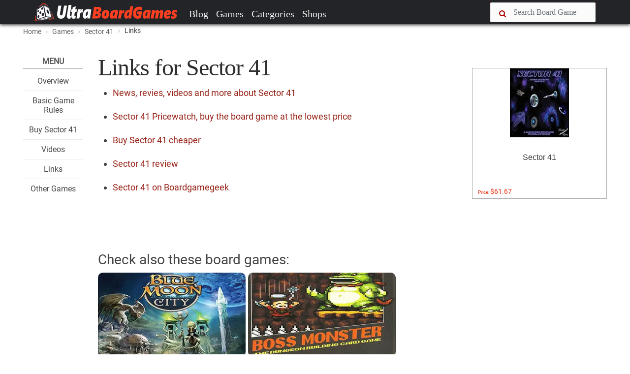

--- FILE ---
content_type: text/html; charset=UTF-8
request_url: https://www.ultraboardgames.com/sector-41/links.php
body_size: 8694
content:
<!DOCTYPE html><html lang="en"><head><meta charset="utf-8"/>
<script>var __ezHttpConsent={setByCat:function(src,tagType,attributes,category,force,customSetScriptFn=null){var setScript=function(){if(force||window.ezTcfConsent[category]){if(typeof customSetScriptFn==='function'){customSetScriptFn();}else{var scriptElement=document.createElement(tagType);scriptElement.src=src;attributes.forEach(function(attr){for(var key in attr){if(attr.hasOwnProperty(key)){scriptElement.setAttribute(key,attr[key]);}}});var firstScript=document.getElementsByTagName(tagType)[0];firstScript.parentNode.insertBefore(scriptElement,firstScript);}}};if(force||(window.ezTcfConsent&&window.ezTcfConsent.loaded)){setScript();}else if(typeof getEzConsentData==="function"){getEzConsentData().then(function(ezTcfConsent){if(ezTcfConsent&&ezTcfConsent.loaded){setScript();}else{console.error("cannot get ez consent data");force=true;setScript();}});}else{force=true;setScript();console.error("getEzConsentData is not a function");}},};</script>
<script>var ezTcfConsent=window.ezTcfConsent?window.ezTcfConsent:{loaded:false,store_info:false,develop_and_improve_services:false,measure_ad_performance:false,measure_content_performance:false,select_basic_ads:false,create_ad_profile:false,select_personalized_ads:false,create_content_profile:false,select_personalized_content:false,understand_audiences:false,use_limited_data_to_select_content:false,};function getEzConsentData(){return new Promise(function(resolve){document.addEventListener("ezConsentEvent",function(event){var ezTcfConsent=event.detail.ezTcfConsent;resolve(ezTcfConsent);});});}</script>
<script>if(typeof _setEzCookies!=='function'){function _setEzCookies(ezConsentData){var cookies=window.ezCookieQueue;for(var i=0;i<cookies.length;i++){var cookie=cookies[i];if(ezConsentData&&ezConsentData.loaded&&ezConsentData[cookie.tcfCategory]){document.cookie=cookie.name+"="+cookie.value;}}}}
window.ezCookieQueue=window.ezCookieQueue||[];if(typeof addEzCookies!=='function'){function addEzCookies(arr){window.ezCookieQueue=[...window.ezCookieQueue,...arr];}}
addEzCookies([{name:"ezoab_101158",value:"mod102; Path=/; Domain=ultraboardgames.com; Max-Age=7200",tcfCategory:"store_info",isEzoic:"true",},{name:"ezosuibasgeneris-1",value:"91a4ec32-44e1-4189-7546-f832774b5c74; Path=/; Domain=ultraboardgames.com; Expires=Sun, 24 Jan 2027 11:34:45 UTC; Secure; SameSite=None",tcfCategory:"understand_audiences",isEzoic:"true",}]);if(window.ezTcfConsent&&window.ezTcfConsent.loaded){_setEzCookies(window.ezTcfConsent);}else if(typeof getEzConsentData==="function"){getEzConsentData().then(function(ezTcfConsent){if(ezTcfConsent&&ezTcfConsent.loaded){_setEzCookies(window.ezTcfConsent);}else{console.error("cannot get ez consent data");_setEzCookies(window.ezTcfConsent);}});}else{console.error("getEzConsentData is not a function");_setEzCookies(window.ezTcfConsent);}</script><script type="text/javascript" data-ezscrex='false' data-cfasync='false'>window._ezaq = Object.assign({"edge_cache_status":12,"edge_response_time":59,"url":"https://www.ultraboardgames.com/sector-41/links.php"}, typeof window._ezaq !== "undefined" ? window._ezaq : {});</script><script type="text/javascript" data-ezscrex='false' data-cfasync='false'>window._ezaq = Object.assign({"ab_test_id":"mod102"}, typeof window._ezaq !== "undefined" ? window._ezaq : {});window.__ez=window.__ez||{};window.__ez.tf={};</script><script type="text/javascript" data-ezscrex='false' data-cfasync='false'>window.ezDisableAds = true;</script>
<script data-ezscrex='false' data-cfasync='false' data-pagespeed-no-defer>var __ez=__ez||{};__ez.stms=Date.now();__ez.evt={};__ez.script={};__ez.ck=__ez.ck||{};__ez.template={};__ez.template.isOrig=true;__ez.queue=__ez.queue||function(){var e=0,i=0,t=[],n=!1,o=[],r=[],s=!0,a=function(e,i,n,o,r,s,a){var l=arguments.length>7&&void 0!==arguments[7]?arguments[7]:window,d=this;this.name=e,this.funcName=i,this.parameters=null===n?null:w(n)?n:[n],this.isBlock=o,this.blockedBy=r,this.deleteWhenComplete=s,this.isError=!1,this.isComplete=!1,this.isInitialized=!1,this.proceedIfError=a,this.fWindow=l,this.isTimeDelay=!1,this.process=function(){f("... func = "+e),d.isInitialized=!0,d.isComplete=!0,f("... func.apply: "+e);var i=d.funcName.split("."),n=null,o=this.fWindow||window;i.length>3||(n=3===i.length?o[i[0]][i[1]][i[2]]:2===i.length?o[i[0]][i[1]]:o[d.funcName]),null!=n&&n.apply(null,this.parameters),!0===d.deleteWhenComplete&&delete t[e],!0===d.isBlock&&(f("----- F'D: "+d.name),m())}},l=function(e,i,t,n,o,r,s){var a=arguments.length>7&&void 0!==arguments[7]?arguments[7]:window,l=this;this.name=e,this.path=i,this.async=o,this.defer=r,this.isBlock=t,this.blockedBy=n,this.isInitialized=!1,this.isError=!1,this.isComplete=!1,this.proceedIfError=s,this.fWindow=a,this.isTimeDelay=!1,this.isPath=function(e){return"/"===e[0]&&"/"!==e[1]},this.getSrc=function(e){return void 0!==window.__ezScriptHost&&this.isPath(e)&&"banger.js"!==this.name?window.__ezScriptHost+e:e},this.process=function(){l.isInitialized=!0,f("... file = "+e);var i=this.fWindow?this.fWindow.document:document,t=i.createElement("script");t.src=this.getSrc(this.path),!0===o?t.async=!0:!0===r&&(t.defer=!0),t.onerror=function(){var e={url:window.location.href,name:l.name,path:l.path,user_agent:window.navigator.userAgent};"undefined"!=typeof _ezaq&&(e.pageview_id=_ezaq.page_view_id);var i=encodeURIComponent(JSON.stringify(e)),t=new XMLHttpRequest;t.open("GET","//g.ezoic.net/ezqlog?d="+i,!0),t.send(),f("----- ERR'D: "+l.name),l.isError=!0,!0===l.isBlock&&m()},t.onreadystatechange=t.onload=function(){var e=t.readyState;f("----- F'D: "+l.name),e&&!/loaded|complete/.test(e)||(l.isComplete=!0,!0===l.isBlock&&m())},i.getElementsByTagName("head")[0].appendChild(t)}},d=function(e,i){this.name=e,this.path="",this.async=!1,this.defer=!1,this.isBlock=!1,this.blockedBy=[],this.isInitialized=!0,this.isError=!1,this.isComplete=i,this.proceedIfError=!1,this.isTimeDelay=!1,this.process=function(){}};function c(e,i,n,s,a,d,c,u,f){var m=new l(e,i,n,s,a,d,c,f);!0===u?o[e]=m:r[e]=m,t[e]=m,h(m)}function h(e){!0!==u(e)&&0!=s&&e.process()}function u(e){if(!0===e.isTimeDelay&&!1===n)return f(e.name+" blocked = TIME DELAY!"),!0;if(w(e.blockedBy))for(var i=0;i<e.blockedBy.length;i++){var o=e.blockedBy[i];if(!1===t.hasOwnProperty(o))return f(e.name+" blocked = "+o),!0;if(!0===e.proceedIfError&&!0===t[o].isError)return!1;if(!1===t[o].isComplete)return f(e.name+" blocked = "+o),!0}return!1}function f(e){var i=window.location.href,t=new RegExp("[?&]ezq=([^&#]*)","i").exec(i);"1"===(t?t[1]:null)&&console.debug(e)}function m(){++e>200||(f("let's go"),p(o),p(r))}function p(e){for(var i in e)if(!1!==e.hasOwnProperty(i)){var t=e[i];!0===t.isComplete||u(t)||!0===t.isInitialized||!0===t.isError?!0===t.isError?f(t.name+": error"):!0===t.isComplete?f(t.name+": complete already"):!0===t.isInitialized&&f(t.name+": initialized already"):t.process()}}function w(e){return"[object Array]"==Object.prototype.toString.call(e)}return window.addEventListener("load",(function(){setTimeout((function(){n=!0,f("TDELAY -----"),m()}),5e3)}),!1),{addFile:c,addFileOnce:function(e,i,n,o,r,s,a,l,d){t[e]||c(e,i,n,o,r,s,a,l,d)},addDelayFile:function(e,i){var n=new l(e,i,!1,[],!1,!1,!0);n.isTimeDelay=!0,f(e+" ...  FILE! TDELAY"),r[e]=n,t[e]=n,h(n)},addFunc:function(e,n,s,l,d,c,u,f,m,p){!0===c&&(e=e+"_"+i++);var w=new a(e,n,s,l,d,u,f,p);!0===m?o[e]=w:r[e]=w,t[e]=w,h(w)},addDelayFunc:function(e,i,n){var o=new a(e,i,n,!1,[],!0,!0);o.isTimeDelay=!0,f(e+" ...  FUNCTION! TDELAY"),r[e]=o,t[e]=o,h(o)},items:t,processAll:m,setallowLoad:function(e){s=e},markLoaded:function(e){if(e&&0!==e.length){if(e in t){var i=t[e];!0===i.isComplete?f(i.name+" "+e+": error loaded duplicate"):(i.isComplete=!0,i.isInitialized=!0)}else t[e]=new d(e,!0);f("markLoaded dummyfile: "+t[e].name)}},logWhatsBlocked:function(){for(var e in t)!1!==t.hasOwnProperty(e)&&u(t[e])}}}();__ez.evt.add=function(e,t,n){e.addEventListener?e.addEventListener(t,n,!1):e.attachEvent?e.attachEvent("on"+t,n):e["on"+t]=n()},__ez.evt.remove=function(e,t,n){e.removeEventListener?e.removeEventListener(t,n,!1):e.detachEvent?e.detachEvent("on"+t,n):delete e["on"+t]};__ez.script.add=function(e){var t=document.createElement("script");t.src=e,t.async=!0,t.type="text/javascript",document.getElementsByTagName("head")[0].appendChild(t)};__ez.dot=__ez.dot||{};__ez.queue.addFileOnce('/detroitchicago/boise.js', '/detroitchicago/boise.js?gcb=195-9&cb=5', true, [], true, false, true, false);__ez.queue.addFileOnce('/parsonsmaize/abilene.js', '/parsonsmaize/abilene.js?gcb=195-9&cb=e80eca0cdb', true, [], true, false, true, false);__ez.queue.addFileOnce('/parsonsmaize/mulvane.js', '/parsonsmaize/mulvane.js?gcb=195-9&cb=e75e48eec0', true, ['/parsonsmaize/abilene.js'], true, false, true, false);__ez.queue.addFileOnce('/detroitchicago/birmingham.js', '/detroitchicago/birmingham.js?gcb=195-9&cb=539c47377c', true, ['/parsonsmaize/abilene.js'], true, false, true, false);</script>
<script data-ezscrex="false" type="text/javascript" data-cfasync="false">window._ezaq = Object.assign({"ad_cache_level":0,"adpicker_placement_cnt":0,"ai_placeholder_cache_level":0,"ai_placeholder_placement_cnt":-1,"domain":"ultraboardgames.com","domain_id":101158,"ezcache_level":1,"ezcache_skip_code":0,"has_bad_image":0,"has_bad_words":0,"is_sitespeed":0,"lt_cache_level":0,"response_size":16844,"response_size_orig":11080,"response_time_orig":47,"template_id":5,"url":"https://www.ultraboardgames.com/sector-41/links.php","word_count":0,"worst_bad_word_level":0}, typeof window._ezaq !== "undefined" ? window._ezaq : {});__ez.queue.markLoaded('ezaqBaseReady');</script>
<script type='text/javascript' data-ezscrex='false' data-cfasync='false'>
window.ezAnalyticsStatic = true;

function analyticsAddScript(script) {
	var ezDynamic = document.createElement('script');
	ezDynamic.type = 'text/javascript';
	ezDynamic.innerHTML = script;
	document.head.appendChild(ezDynamic);
}
function getCookiesWithPrefix() {
    var allCookies = document.cookie.split(';');
    var cookiesWithPrefix = {};

    for (var i = 0; i < allCookies.length; i++) {
        var cookie = allCookies[i].trim();

        for (var j = 0; j < arguments.length; j++) {
            var prefix = arguments[j];
            if (cookie.indexOf(prefix) === 0) {
                var cookieParts = cookie.split('=');
                var cookieName = cookieParts[0];
                var cookieValue = cookieParts.slice(1).join('=');
                cookiesWithPrefix[cookieName] = decodeURIComponent(cookieValue);
                break; // Once matched, no need to check other prefixes
            }
        }
    }

    return cookiesWithPrefix;
}
function productAnalytics() {
	var d = {"pr":[6],"omd5":"f14f3108dd6afdc923147ebdbc55d499","nar":"risk score"};
	d.u = _ezaq.url;
	d.p = _ezaq.page_view_id;
	d.v = _ezaq.visit_uuid;
	d.ab = _ezaq.ab_test_id;
	d.e = JSON.stringify(_ezaq);
	d.ref = document.referrer;
	d.c = getCookiesWithPrefix('active_template', 'ez', 'lp_');
	if(typeof ez_utmParams !== 'undefined') {
		d.utm = ez_utmParams;
	}

	var dataText = JSON.stringify(d);
	var xhr = new XMLHttpRequest();
	xhr.open('POST','/ezais/analytics?cb=1', true);
	xhr.onload = function () {
		if (xhr.status!=200) {
            return;
		}

        if(document.readyState !== 'loading') {
            analyticsAddScript(xhr.response);
            return;
        }

        var eventFunc = function() {
            if(document.readyState === 'loading') {
                return;
            }
            document.removeEventListener('readystatechange', eventFunc, false);
            analyticsAddScript(xhr.response);
        };

        document.addEventListener('readystatechange', eventFunc, false);
	};
	xhr.setRequestHeader('Content-Type','text/plain');
	xhr.send(dataText);
}
__ez.queue.addFunc("productAnalytics", "productAnalytics", null, true, ['ezaqBaseReady'], false, false, false, true);
</script><base href="https://www.ultraboardgames.com/sector-41/links.php"/>
 <title>Links for Sector 41 | UltraBoardGames</title>
    
 
 <meta http-equiv="X-UA-Compatible" content="IE=edge"/>
 <meta name="viewport" content="width=device-width, initial-scale=1.0, maximum-scale=1.0, user-scalable=no"/>
 <meta name="keywords" content="board game, boardgames, boardgame, board, games, game, hobby"/>
 <meta name="description" content="All information about boardgames. Reviews, tips, game rules, videos and links to the best board games, tabletop and card games."/>
 <meta name="author" content=""/>
    

 <link rel="shortcut icon" href="../img/favicon.ico"/>	

<link rel="preconnect" href="//pagead2.googlesyndication.com" crossorigin=""/>
<link rel="preconnect" href="//images-na.ssl-images-amazon.com" crossorigin=""/>
<link rel="preconnect" href="//z-na.amazon-adsystem.com" crossorigin=""/>
<link rel="preconnect" href="//go.ezoic.net" crossorigin=""/>

<link rel="preload" as="font" type="font/woff2" href="../css/fonts/roboto.woff2" crossorigin=""/>
<link rel="preload" as="font" type="font/woff2" href="../css/fonts/pt-serif.woff2" crossorigin=""/>

<link href="../plugins/font-awesome/css/font-awesome.min.css" rel="stylesheet" crossorigin=""/> 

<link rel="canonical" href="https://www.ultraboardgames.com/sector-41/links.php"/>

<link href="../css/ub.css?v=12500" rel="stylesheet"/> 



<script async="" src="//pagead2.googlesyndication.com/pagead/js/adsbygoogle.js"></script> 

    

<script type='text/javascript'>
var ezoTemplate = 'orig_site';
var ezouid = '1';
var ezoFormfactor = '1';
</script><script data-ezscrex="false" type='text/javascript'>
var soc_app_id = '0';
var did = 101158;
var ezdomain = 'ultraboardgames.com';
var ezoicSearchable = 1;
</script></head>


<body class="fixed-header">
 <header> 


<nav id="navheader" class="navbar navbar-expand-md navbar-dark  fixed-top">
 <div class="container">
   
      <a class="navbar-brand" href="../index.php"><img src="../img/logo.png" alt=""/></a>
      <button class="navbar-toggler" type="button" data-toggle="collapse" data-target="#navbarCollapse" aria-controls="navbarCollapse" aria-expanded="false" aria-label="Toggle navigation">
        <span class="navbar-toggler-icon"></span>  
      </button>
      
      <span class="navbar-toggler" aria-expanded="false">
       <a href="#" data-toggle="modal-search">      
        <i class="fa fa-search"></i>
      </a>
      </span>

      <div class="collapse navbar-collapse" id="navbarCollapse">

        <ul class="navbar-nav mr-auto">
          <li class="nav-item">
            <a class="nav-link" href="../blog/">Blog</a>
          </li>
          <li class="nav-item">
            <a class="nav-link" href="../games.php">Games</a>
          </li>
          <li class="nav-item">
            <a class="nav-link" href="../category/">Categories</a>
          </li>
<!--          
          <li class="nav-item"><a class="nav-link" href="../play-online.php">Play</a></li>          
          <li class="nav-item"><a class="nav-link" href="../deals.php">Deals</a></li>
-->          
          <li class="nav-item"><a class="nav-link" href="../online-shops/">Shops</a></li>          
        </ul>

      <div class="nav-right">
        <form method="post" action="../search.php">
          <div class="form-group input-icon-left" id="search1">          
           <i class="fa fa-search"></i>
            <input type="text" class="form-control" size="16" name="search" placeholder="Search Board Game"/>
          </div>
          <a href="#" data-toggle="modal-search" id="searchtoggle1">
           <i class="fa fa-search"></i>
          </a>
          <input type="submit" name="searchsubmit" class="submitbutton"/>
        </form>
      </div>

      </div>

</div>  
    </nav>


<div class="modal-search">
    <div class="container">
      <form method="post" action="../search.php">
       <input type="text" class="form-control" id="search2" name="search" placeholder="Type Board Game to search..."/>
       <i class="fa fa-times close"></i>
       <input type="submit" name="searchsubmit" class="submitbutton"/>
      </form>
    </div>
</div>

</header>  
 
<div id="wrapper">

<section class="bg-grey-50 border-bottom-1 border-grey-300"><div class="container"><ol class="breadcrumb"> <li><a href="../index.php">Home</a></li> <li><a href="../games.php"><nobr>Games</nobr></a></li> <li><a href="../sector-41/"><nobr>Sector 41</nobr></a></li> <li class="active"><nobr>Links</nobr></li></ol></div></section>

<section class="padding-top-30 padding-bottom-50 padding-top-sm-20"><div class="container"><div class="row"><div class="col-xl-9 col-lg-10 col-md-12 "><div class="row"><div class="col-xl-2 col-lg-2 col-md-12"><div class="splitmenu"><div class="widget widget-list">
<div class="title">Menu</div>
<ul class="center">
<li><h4 class="widget-list-title"><a href="index.php">Overview</a></h4></li>
<li><h4 class="widget-list-title"><a href="game-rules.php">Basic Game Rules</a></h4></li>
<li><h4 class="widget-list-title"><a href="buy-sector-41.php">Buy Sector 41</a></h4></li>
<li><h4 class="widget-list-title"><a href="videos.php">Videos</a></h4></li>
<li><h4 class="widget-list-title"><a href="links.php">Links</a></h4></li>
<li><h4 class="widget-list-title"><a href="../">Other Games</a></h4></li>
</ul>
</div>

</div></div>
<div class="col-xl-10 col-lg-10 col-md-12"><div id="main" class="post post-single"><div id="ezoic-pub-ad-placeholder-101"></div><div class="post-header post-author"><div class="post-title"><h1>Links for Sector 41</h1></div></div>

<style>.gamebadge { border-radius:10px; margin: 0px 5px 10px 0px;}
</style><link href="https://fonts.googleapis.com/css?family=&amp;display=swap" rel="stylesheet"/>


<ul>

<li><p><a href="http://www.boardgamesweb.com/sector-41/" target="_blank" data-link="1">News, revies, videos and more about Sector 41</a></p></li>

<li><p><a href="http://www.boardgamesale.com/sector-41/" target="_blank" data-link="2">Sector 41 Pricewatch, buy the board game at the lowest price</a></p></li>

<li><p><a href="http://www.boardgameshops.com/sector-41/" target="_blank" data-link="3">Buy Sector 41 cheaper</a></p></li>

<li><p><a href="http://www.boardgamereviewsbyjosh.com/2011/01/sector-41-review_14.html" target="_blank" data-link="134335">Sector 41 review</a></p></li>

<li><p><a href="https://boardgamegeek.com/boardgame/40440/sector-41" target="_blank" data-link="134336">Sector 41 on Boardgamegeek</a></p></li>

</ul><br/>

<br/><br/>

<h3>Check also these board games:</h3>

<a href="../blue-moon-city/"><img src="../gfx/blue-moon-city.jpg" width="300" class="gamebadge" title="Blue Moon City"/></a><a href="../boss-monster/"><img src="../gfx/boss-monster.jpg" width="300" class="gamebadge" title="Boss Monster"/></a><a href="../targi/"><img src="../gfx/targi.jpg" width="300" class="gamebadge" title="Targi"/></a><a href="../terror-in-meeple-city/"><img src="../gfx/terror-in-meeple-city.jpg" width="300" class="gamebadge" title="Terror in Meeple City"/></a><a href="../fields-of-arle/"><img src="../gfx/fields-of-arle.jpg" width="300" class="gamebadge" title="Fields of Arle"/></a><a href="../shadow-hunters/"><img src="../gfx/shadow-hunters.jpg" width="300" class="gamebadge" title="Shadow Hunters"/></a><a href="../star-wars-armada/"><img src="../gfx/star-wars-armada.jpg" width="300" class="gamebadge" title="Star Wars: Armada"/></a><a href="../fury-of-dracula/"><img src="../gfx/fury-of-dracula.jpg" width="300" class="gamebadge" title="Fury of Dracula"/></a><a href="../la-granja/"><img src="../gfx/la-granja.jpg" width="300" class="gamebadge" title="La Granja"/></a><a href="../elysium/"><img src="../gfx/elysium.jpg" width="300" class="gamebadge" title="Elysium"/></a><a href="../chinatown/"><img src="../gfx/chinatown.jpg" width="300" class="gamebadge" title="Chinatown"/></a><a href="../the-downfall-of-pompeii/"><img src="../gfx/the-downfall-of-pompeii.jpg" width="300" class="gamebadge" title="The Downfall of Pompeii"/></a><br/>

<br class="break"/>
<a href="index.php" class="nextpage">Continue Reading</a>

<div id="recommended_posts"></div>

<script src="../ub.js?v=1"></script>
<script>loadRecommandedPosts(8029,11188);</script>

<br/><br/>
<div id="ezoic-pub-ad-placeholder-102"></div><div id="ezoic-pub-ad-placeholder-135"></div></div></div>
</div>
</div>



<!-- Column --><div class="col-xl-3 col-lg-2 "><div id="ezoic-pub-ad-placeholder-124"></div><br/><div class="widget widget-list">
<div class="row deals">

<div class="col-xl-12 col-lg-12 col-md-4 col-sm-4 col-xs-12"><div class="card"><a href="https://www.amazon.com/Sector-41-by-Scimitar-Games/dp/B01LVVCQ8A?tag=ultrstra-20" target="_blank" data-price="125726">
<div class="card-img"><img src="https://images-na.ssl-images-amazon.com/images/I/51pwX0jDGtL._SL160_.jpg" alt="" style="height:140px"/>
</div><div class="caption" style="height:100px"><h3 class="card-title">Sector 41</h3></div><span class="card-price">Price: <b>$61.67</b></span></a></div></div>

</div>


</div>

<div id="ezoic-pub-ad-placeholder-103"></div></div></div></div>
</section>



</div>
<!-- /#wrapper -->
 
<a href="#" id="totop" onclick="topFunction()"><i class="fa fa-chevron-up"></i></a>


<div class="bg-danger" style="height:30px"></div>


<footer>
 <div class="container">
 <div class="widget row">
 
   <div class="col-lg-6 col-md-6 col-sm-12 col-xs-12">
 	 <h4><i class="fa fa-codepen"></i> Ultra <span style="color:#fe4229">BoardGames</span></h4>
	 <p>This site is dedicated to promoting board games. Through extensive research, we bring everything you need to know about board games.</p>
   <p>Our mission is to produce engaging articles like reviews, tips and tricks, game rules, strategies, etc.  If you like the content of a board game on this site, please consider to buy the game. These games deserve it.</p>
   </div>

   <div class="col-lg-2 col-md-2"></div>
                
   <div class="col-lg-3 col-md-3 col-sm-12 col-xs-12">        
     <p><a href="../contact.php" rel="nofollow">Contact</a></p>
     <p><a href="../privacy.php">Privacy &amp; Disclaimer</a></p>         
   </div>
        			
 </div>
 </div>
		
 <div class="footer-bottom">
	<div class="container">© 2020 Ultra BoardGames. All rights reserved.</div>
 </div>
</footer>	

<div class="sticky-stopper"></div>

<div id="amzn-assoc-ad-7388e448-f41a-4173-bb40-bb3f004ca399"></div><script async="" src="//z-na.amazon-adsystem.com/widgets/onejs?MarketPlace=US&amp;adInstanceId=7388e448-f41a-4173-bb40-bb3f004ca399"></script>


<script src="../css/app.js?v=15"></script>

<script src="../css/bootstrap.js"></script>





    
<script>


(function(i,s,o,g,r,a,m){i['GoogleAnalyticsObject']=r;i[r]=i[r]||function(){
 (i[r].q=i[r].q||[]).push(arguments)},i[r].l=1*new Date();a=s.createElement(o),
 m=s.getElementsByTagName(o)[0];a.async=1;a.src=g;m.parentNode.insertBefore(a,m)
 })(window,document,'script','//www.google-analytics.com/analytics.js','ga');
 ga('create', 'UA-38157590-25', 'ultraboardgames.com');  
 dir='../';page_id=11188;ga('set', 'contentGroup3', '2020');ga('set', 'contentGroup1', '20feb'); ga('send', 'pageview');

	
</script>



<script data-cfasync="false">function _emitEzConsentEvent(){var customEvent=new CustomEvent("ezConsentEvent",{detail:{ezTcfConsent:window.ezTcfConsent},bubbles:true,cancelable:true,});document.dispatchEvent(customEvent);}
(function(window,document){function _setAllEzConsentTrue(){window.ezTcfConsent.loaded=true;window.ezTcfConsent.store_info=true;window.ezTcfConsent.develop_and_improve_services=true;window.ezTcfConsent.measure_ad_performance=true;window.ezTcfConsent.measure_content_performance=true;window.ezTcfConsent.select_basic_ads=true;window.ezTcfConsent.create_ad_profile=true;window.ezTcfConsent.select_personalized_ads=true;window.ezTcfConsent.create_content_profile=true;window.ezTcfConsent.select_personalized_content=true;window.ezTcfConsent.understand_audiences=true;window.ezTcfConsent.use_limited_data_to_select_content=true;window.ezTcfConsent.select_personalized_content=true;}
function _clearEzConsentCookie(){document.cookie="ezCMPCookieConsent=tcf2;Domain=.ultraboardgames.com;Path=/;expires=Thu, 01 Jan 1970 00:00:00 GMT";}
_clearEzConsentCookie();if(typeof window.__tcfapi!=="undefined"){window.ezgconsent=false;var amazonHasRun=false;function _ezAllowed(tcdata,purpose){return(tcdata.purpose.consents[purpose]||tcdata.purpose.legitimateInterests[purpose]);}
function _handleConsentDecision(tcdata){window.ezTcfConsent.loaded=true;if(!tcdata.vendor.consents["347"]&&!tcdata.vendor.legitimateInterests["347"]){window._emitEzConsentEvent();return;}
window.ezTcfConsent.store_info=_ezAllowed(tcdata,"1");window.ezTcfConsent.develop_and_improve_services=_ezAllowed(tcdata,"10");window.ezTcfConsent.measure_content_performance=_ezAllowed(tcdata,"8");window.ezTcfConsent.select_basic_ads=_ezAllowed(tcdata,"2");window.ezTcfConsent.create_ad_profile=_ezAllowed(tcdata,"3");window.ezTcfConsent.select_personalized_ads=_ezAllowed(tcdata,"4");window.ezTcfConsent.create_content_profile=_ezAllowed(tcdata,"5");window.ezTcfConsent.measure_ad_performance=_ezAllowed(tcdata,"7");window.ezTcfConsent.use_limited_data_to_select_content=_ezAllowed(tcdata,"11");window.ezTcfConsent.select_personalized_content=_ezAllowed(tcdata,"6");window.ezTcfConsent.understand_audiences=_ezAllowed(tcdata,"9");window._emitEzConsentEvent();}
function _handleGoogleConsentV2(tcdata){if(!tcdata||!tcdata.purpose||!tcdata.purpose.consents){return;}
var googConsentV2={};if(tcdata.purpose.consents[1]){googConsentV2.ad_storage='granted';googConsentV2.analytics_storage='granted';}
if(tcdata.purpose.consents[3]&&tcdata.purpose.consents[4]){googConsentV2.ad_personalization='granted';}
if(tcdata.purpose.consents[1]&&tcdata.purpose.consents[7]){googConsentV2.ad_user_data='granted';}
if(googConsentV2.analytics_storage=='denied'){gtag('set','url_passthrough',true);}
gtag('consent','update',googConsentV2);}
__tcfapi("addEventListener",2,function(tcdata,success){if(!success||!tcdata){window._emitEzConsentEvent();return;}
if(!tcdata.gdprApplies){_setAllEzConsentTrue();window._emitEzConsentEvent();return;}
if(tcdata.eventStatus==="useractioncomplete"||tcdata.eventStatus==="tcloaded"){if(typeof gtag!='undefined'){_handleGoogleConsentV2(tcdata);}
_handleConsentDecision(tcdata);if(tcdata.purpose.consents["1"]===true&&tcdata.vendor.consents["755"]!==false){window.ezgconsent=true;(adsbygoogle=window.adsbygoogle||[]).pauseAdRequests=0;}
if(window.__ezconsent){__ezconsent.setEzoicConsentSettings(ezConsentCategories);}
__tcfapi("removeEventListener",2,function(success){return null;},tcdata.listenerId);if(!(tcdata.purpose.consents["1"]===true&&_ezAllowed(tcdata,"2")&&_ezAllowed(tcdata,"3")&&_ezAllowed(tcdata,"4"))){if(typeof __ez=="object"&&typeof __ez.bit=="object"&&typeof window["_ezaq"]=="object"&&typeof window["_ezaq"]["page_view_id"]=="string"){__ez.bit.Add(window["_ezaq"]["page_view_id"],[new __ezDotData("non_personalized_ads",true),]);}}}});}else{_setAllEzConsentTrue();window._emitEzConsentEvent();}})(window,document);</script><script defer src="https://static.cloudflareinsights.com/beacon.min.js/vcd15cbe7772f49c399c6a5babf22c1241717689176015" integrity="sha512-ZpsOmlRQV6y907TI0dKBHq9Md29nnaEIPlkf84rnaERnq6zvWvPUqr2ft8M1aS28oN72PdrCzSjY4U6VaAw1EQ==" data-cf-beacon='{"version":"2024.11.0","token":"22b0a2c7858541b9a03ade073196f34f","r":1,"server_timing":{"name":{"cfCacheStatus":true,"cfEdge":true,"cfExtPri":true,"cfL4":true,"cfOrigin":true,"cfSpeedBrain":true},"location_startswith":null}}' crossorigin="anonymous"></script>
</body></html>